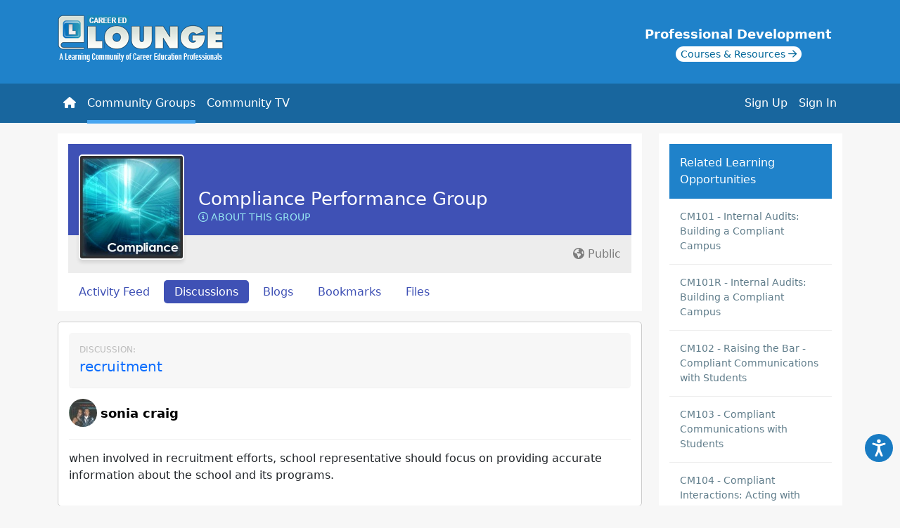

--- FILE ---
content_type: text/javascript
request_url: https://www.careeredlounge.com/js/tinymce/plugins/media/plugin.min.js
body_size: 6260
content:
/**
 * TinyMCE version 7.2.1 (2024-07-03)
 */
!function(){"use strict";var e=tinymce.util.Tools.resolve("tinymce.PluginManager");const t=e=>t=>(e=>{const t=typeof e;return null===e?"null":"object"===t&&Array.isArray(e)?"array":"object"===t&&(r=o=e,(a=String).prototype.isPrototypeOf(r)||(null===(s=o.constructor)||void 0===s?void 0:s.name)===a.name)?"string":t;var r,o,a,s})(t)===e,r=t("string"),o=t("object"),a=t("array"),s=e=>!(e=>null==e)(e);class i{constructor(e,t){this.tag=e,this.value=t}static some(e){return new i(!0,e)}static none(){return i.singletonNone}fold(e,t){return this.tag?t(this.value):e()}isSome(){return this.tag}isNone(){return!this.tag}map(e){return this.tag?i.some(e(this.value)):i.none()}bind(e){return this.tag?e(this.value):i.none()}exists(e){return this.tag&&e(this.value)}forall(e){return!this.tag||e(this.value)}filter(e){return!this.tag||e(this.value)?this:i.none()}getOr(e){return this.tag?this.value:e}or(e){return this.tag?this:e}getOrThunk(e){return this.tag?this.value:e()}orThunk(e){return this.tag?this:e()}getOrDie(e){if(this.tag)return this.value;throw new Error(null!=e?e:"Called getOrDie on None")}static from(e){return s(e)?i.some(e):i.none()}getOrNull(){return this.tag?this.value:null}getOrUndefined(){return this.value}each(e){this.tag&&e(this.value)}toArray(){return this.tag?[this.value]:[]}toString(){return this.tag?`some(${this.value})`:"none()"}}i.singletonNone=new i(!1);const n=Array.prototype.push,l=(e,t)=>{for(let r=0,o=e.length;r<o;r++)t(e[r],r)},c=e=>{const t=[];for(let r=0,o=e.length;r<o;++r){if(!a(e[r]))throw new Error("Arr.flatten item "+r+" was not an array, input: "+e);n.apply(t,e[r])}return t},m=Object.keys,u=Object.hasOwnProperty,d=(e,t)=>h(e,t)?i.from(e[t]):i.none(),h=(e,t)=>u.call(e,t),p=e=>t=>t.options.get(e),g=p("audio_template_callback"),b=p("video_template_callback"),w=p("iframe_template_callback"),v=p("media_live_embeds"),f=p("media_filter_html"),y=p("media_url_resolver"),x=p("media_alt_source"),_=p("media_poster"),k=p("media_dimensions");var j=tinymce.util.Tools.resolve("tinymce.util.Tools"),O=tinymce.util.Tools.resolve("tinymce.dom.DOMUtils"),A=tinymce.util.Tools.resolve("tinymce.html.DomParser");const S=O.DOM,$=e=>e.replace(/px$/,""),C=e=>{const t=e.attr("style"),r=t?S.parseStyle(t):{};return{type:"ephox-embed-iri",source:e.attr("data-ephox-embed-iri"),altsource:"",poster:"",width:d(r,"max-width").map($).getOr(""),height:d(r,"max-height").map($).getOr("")}},T=(e,t)=>{let r={};for(let o=A({validate:!1,forced_root_block:!1},t).parse(e);o;o=o.walk())if(1===o.type){const e=o.name;if(o.attr("data-ephox-embed-iri")){r=C(o);break}r.source||"param"!==e||(r.source=o.attr("movie")),"iframe"!==e&&"object"!==e&&"embed"!==e&&"video"!==e&&"audio"!==e||(r.type||(r.type=e),r=j.extend(o.attributes.map,r)),"source"===e&&(r.source?r.altsource||(r.altsource=o.attr("src")):r.source=o.attr("src")),"img"!==e||r.poster||(r.poster=o.attr("src"))}return r.source=r.source||r.src||"",r.altsource=r.altsource||"",r.poster=r.poster||"",r},z=e=>{var t;const r=null!==(t=e.toLowerCase().split(".").pop())&&void 0!==t?t:"";return d({mp3:"audio/mpeg",m4a:"audio/x-m4a",wav:"audio/wav",mp4:"video/mp4",webm:"video/webm",ogg:"video/ogg",swf:"application/x-shockwave-flash"},r).getOr("")};var D=tinymce.util.Tools.resolve("tinymce.html.Node"),F=tinymce.util.Tools.resolve("tinymce.html.Serializer");const M=(e,t={})=>A({forced_root_block:!1,validate:!1,allow_conditional_comments:!0,...t},e),N=O.DOM,P=e=>/^[0-9.]+$/.test(e)?e+"px":e,R=(e,t)=>{const r=t.attr("style"),o=r?N.parseStyle(r):{};s(e.width)&&(o["max-width"]=P(e.width)),s(e.height)&&(o["max-height"]=P(e.height)),t.attr("style",N.serializeStyle(o))},E=["source","altsource"],U=(e,t,r,o)=>{let a=0,s=0;const i=M(o);i.addNodeFilter("source",(e=>a=e.length));const n=i.parse(e);for(let e=n;e;e=e.walk())if(1===e.type){const o=e.name;if(e.attr("data-ephox-embed-iri")){R(t,e);break}switch(o){case"video":case"object":case"embed":case"img":case"iframe":void 0!==t.height&&void 0!==t.width&&(e.attr("width",t.width),e.attr("height",t.height))}if(r)switch(o){case"video":e.attr("poster",t.poster),e.attr("src",null);for(let r=a;r<2;r++)if(t[E[r]]){const o=new D("source",1);o.attr("src",t[E[r]]),o.attr("type",t[E[r]+"mime"]||null),e.append(o)}break;case"iframe":e.attr("src",t.source);break;case"object":const r=e.getAll("img").length>0;if(t.poster&&!r){e.attr("src",t.poster);const r=new D("img",1);r.attr("src",t.poster),r.attr("width",t.width),r.attr("height",t.height),e.append(r)}break;case"source":if(s<2&&(e.attr("src",t[E[s]]),e.attr("type",t[E[s]+"mime"]||null),!t[E[s]])){e.remove();continue}s++;break;case"img":t.poster||e.remove()}}return F({},o).serialize(n)},L=[{regex:/youtu\.be\/([\w\-_\?&=.]+)/i,type:"iframe",w:560,h:314,url:"www.youtube.com/embed/$1",allowFullscreen:!0},{regex:/youtube\.com(.+)v=([^&]+)(&([a-z0-9&=\-_]+))?/i,type:"iframe",w:560,h:314,url:"www.youtube.com/embed/$2?$4",allowFullscreen:!0},{regex:/youtube.com\/embed\/([a-z0-9\?&=\-_]+)/i,type:"iframe",w:560,h:314,url:"www.youtube.com/embed/$1",allowFullscreen:!0},{regex:/vimeo\.com\/([0-9]+)\?h=(\w+)/,type:"iframe",w:425,h:350,url:"player.vimeo.com/video/$1?h=$2&title=0&byline=0&portrait=0&color=8dc7dc",allowFullscreen:!0},{regex:/vimeo\.com\/(.*)\/([0-9]+)\?h=(\w+)/,type:"iframe",w:425,h:350,url:"player.vimeo.com/video/$2?h=$3&title=0&amp;byline=0",allowFullscreen:!0},{regex:/vimeo\.com\/([0-9]+)/,type:"iframe",w:425,h:350,url:"player.vimeo.com/video/$1?title=0&byline=0&portrait=0&color=8dc7dc",allowFullscreen:!0},{regex:/vimeo\.com\/(.*)\/([0-9]+)/,type:"iframe",w:425,h:350,url:"player.vimeo.com/video/$2?title=0&amp;byline=0",allowFullscreen:!0},{regex:/maps\.google\.([a-z]{2,3})\/maps\/(.+)msid=(.+)/,type:"iframe",w:425,h:350,url:'maps.google.com/maps/ms?msid=$2&output=embed"',allowFullscreen:!1},{regex:/dailymotion\.com\/video\/([^_]+)/,type:"iframe",w:480,h:270,url:"www.dailymotion.com/embed/video/$1",allowFullscreen:!0},{regex:/dai\.ly\/([^_]+)/,type:"iframe",w:480,h:270,url:"www.dailymotion.com/embed/video/$1",allowFullscreen:!0}],I=(e,t)=>{const r=(e=>{const t=e.match(/^(https?:\/\/|www\.)(.+)$/i);return t&&t.length>1?"www."===t[1]?"https://":t[1]:"https://"})(t),o=e.regex.exec(t);let a=r+e.url;if(s(o))for(let e=0;e<o.length;e++)a=a.replace("$"+e,(()=>o[e]?o[e]:""));return a.replace(/\?$/,"")},B=e=>{const t=L.filter((t=>t.regex.test(e)));return t.length>0?j.extend({},t[0],{url:I(t[0],e)}):null},G=(e,t)=>{var r;const o=j.extend({},t);if(!o.source&&(j.extend(o,T(null!==(r=o.embed)&&void 0!==r?r:"",e.schema)),!o.source))return"";o.altsource||(o.altsource=""),o.poster||(o.poster=""),o.source=e.convertURL(o.source,"source"),o.altsource=e.convertURL(o.altsource,"source"),o.sourcemime=z(o.source),o.altsourcemime=z(o.altsource),o.poster=e.convertURL(o.poster,"poster");const a=B(o.source);if(a&&(o.source=a.url,o.type=a.type,o.allowfullscreen=a.allowFullscreen,o.width=o.width||String(a.w),o.height=o.height||String(a.h)),o.embed)return U(o.embed,o,!0,e.schema);{const t=g(e),r=b(e),a=w(e);return o.width=o.width||"300",o.height=o.height||"150",j.each(o,((t,r)=>{o[r]=e.dom.encode(""+t)})),"iframe"===o.type?((e,t)=>{if(t)return t(e);{const t=e.allowfullscreen?' allowFullscreen="1"':"";return'<iframe src="'+e.source+'" width="'+e.width+'" height="'+e.height+'"'+t+"></iframe>"}})(o,a):"application/x-shockwave-flash"===o.sourcemime?(e=>{let t='<object data="'+e.source+'" width="'+e.width+'" height="'+e.height+'" type="application/x-shockwave-flash">';return e.poster&&(t+='<img src="'+e.poster+'" width="'+e.width+'" height="'+e.height+'" />'),t+="</object>",t})(o):-1!==o.sourcemime.indexOf("audio")?((e,t)=>t?t(e):'<audio controls="controls" src="'+e.source+'">'+(e.altsource?'\n<source src="'+e.altsource+'"'+(e.altsourcemime?' type="'+e.altsourcemime+'"':"")+" />\n":"")+"</audio>")(o,t):((e,t)=>t?t(e):'<video width="'+e.width+'" height="'+e.height+'"'+(e.poster?' poster="'+e.poster+'"':"")+' controls="controls">\n<source src="'+e.source+'"'+(e.sourcemime?' type="'+e.sourcemime+'"':"")+" />\n"+(e.altsource?'<source src="'+e.altsource+'"'+(e.altsourcemime?' type="'+e.altsourcemime+'"':"")+" />\n":"")+"</video>")(o,r)}},W=e=>e.hasAttribute("data-mce-object")||e.hasAttribute("data-ephox-embed-iri"),q={},H=e=>t=>G(e,t),J=(e,t)=>{const r=y(e);return r?((e,t,r)=>new Promise(((o,a)=>{const s=r=>(r.html&&(q[e.source]=r),o({url:e.source,html:r.html?r.html:t(e)}));q[e.source]?s(q[e.source]):r({url:e.source}).then(s).catch(a)})))(t,H(e),r):((e,t)=>Promise.resolve({html:t(e),url:e.source}))(t,H(e))},K=(e,t)=>{const r={};return d(e,"dimensions").each((e=>{l(["width","height"],(o=>{d(t,o).orThunk((()=>d(e,o))).each((e=>r[o]=e))}))})),r},Q=(e,t)=>{const r=t&&"dimensions"!==t?((e,t)=>d(t,e).bind((e=>d(e,"meta"))))(t,e).getOr({}):{},a=((e,t,r)=>a=>{const s=()=>d(e,a),n=()=>d(t,a),l=e=>d(e,"value").bind((e=>e.length>0?i.some(e):i.none()));return{[a]:(a===r?s().bind((e=>o(e)?l(e).orThunk(n):n().orThunk((()=>i.from(e))))):n().orThunk((()=>s().bind((e=>o(e)?l(e):i.from(e)))))).getOr("")}})(e,r,t);return{...a("source"),...a("altsource"),...a("poster"),...a("embed"),...K(e,r)}},V=e=>{const t={...e,source:{value:d(e,"source").getOr("")},altsource:{value:d(e,"altsource").getOr("")},poster:{value:d(e,"poster").getOr("")}};return l(["width","height"],(r=>{d(e,r).each((e=>{const o=t.dimensions||{};o[r]=e,t.dimensions=o}))})),t},X=e=>t=>{const r=t&&t.msg?"Media embed handler error: "+t.msg:"Media embed handler threw unknown error.";e.notificationManager.open({type:"error",text:r})},Y=(e,t)=>o=>{if(r(o.url)&&o.url.trim().length>0){const r=o.html,a={...T(r,t.schema),source:o.url,embed:r};e.setData(V(a))}},Z=(e,t)=>{const r=e.dom.select("*[data-mce-object]");e.insertContent(t),((e,t)=>{const r=e.dom.select("*[data-mce-object]");for(let e=0;e<t.length;e++)for(let o=r.length-1;o>=0;o--)t[e]===r[o]&&r.splice(o,1);e.selection.select(r[0])})(e,r),e.nodeChanged()},ee=(e,t)=>s(t)&&"ephox-embed-iri"===t&&s(B(e)),te=(e,t)=>((e,t)=>e.width!==t.width||e.height!==t.height)(e,t)&&ee(t.source,e.type),re=e=>{const t=(e=>{const t=e.selection.getNode(),r=W(t)?e.serializer.serialize(t,{selection:!0}):"",o=T(r,e.schema),a=(()=>{if(ee(o.source,o.type)){const r=e.dom.getRect(t);return{width:r.w.toString().replace(/px$/,""),height:r.h.toString().replace(/px$/,"")}}return{}})();return{embed:r,...o,...a}})(e),r=(e=>{let t=e;return{get:()=>t,set:e=>{t=e}}})(t),o=V(t),a=k(e)?[{type:"sizeinput",name:"dimensions",label:"Constrain proportions",constrain:!0}]:[],s={title:"General",name:"general",items:c([[{name:"source",type:"urlinput",filetype:"media",label:"Source",picker_text:"Browse files"}],a])},i=[];x(e)&&i.push({name:"altsource",type:"urlinput",filetype:"media",label:"Alternative source URL"}),_(e)&&i.push({name:"poster",type:"urlinput",filetype:"image",label:"Media poster (Image URL)"});const n={title:"Advanced",name:"advanced",items:i},l=[s,{title:"Embed",items:[{type:"textarea",name:"embed",label:"Paste your embed code below:"}]}];i.length>0&&l.push(n);const m={type:"tabpanel",tabs:l},u=e.windowManager.open({title:"Insert/Edit Media",size:"normal",body:m,buttons:[{type:"cancel",name:"cancel",text:"Cancel"},{type:"submit",name:"save",text:"Save",primary:!0}],onSubmit:t=>{const o=Q(t.getData());((e,t,r)=>{var o,a;t.embed=te(e,t)&&k(r)?G(r,{...t,embed:""}):U(null!==(o=t.embed)&&void 0!==o?o:"",t,!1,r.schema),t.embed&&(e.source===t.source||(a=t.source,h(q,a)))?Z(r,t.embed):J(r,t).then((e=>{Z(r,e.html)})).catch(X(r))})(r.get(),o,e),t.close()},onChange:(t,o)=>{switch(o.name){case"source":((t,r)=>{const o=Q(r.getData(),"source");t.source!==o.source&&(Y(u,e)({url:o.source,html:""}),J(e,o).then(Y(u,e)).catch(X(e)))})(r.get(),t);break;case"embed":(t=>{var r;const o=Q(t.getData()),a=T(null!==(r=o.embed)&&void 0!==r?r:"",e.schema);t.setData(V(a))})(t);break;case"dimensions":case"altsource":case"poster":((t,r,o)=>{const a=Q(t.getData(),r),s=te(o,a)&&k(e)?{...a,embed:""}:a,i=G(e,s);t.setData(V({...s,embed:i}))})(t,o.name,r.get())}r.set(Q(t.getData()))},initialData:o})};var oe=tinymce.util.Tools.resolve("tinymce.Env");const ae=e=>{const t=e.name;return"iframe"===t||"video"===t||"audio"===t},se=(e,t,r,o=null)=>{const a=e.attr(r);return s(a)?a:h(t,r)?null:o},ie=(e,t,r)=>{const o="img"===t.name||"video"===e.name,a=o?"300":null,s="audio"===e.name?"30":"150",i=o?s:null;t.attr({width:se(e,r,"width",a),height:se(e,r,"height",i)})},ne=(e,t)=>{const r=t.name,o=new D("img",1);return ce(e,t,o),ie(t,o,{}),o.attr({style:t.attr("style"),src:oe.transparentSrc,"data-mce-object":r,class:"mce-object mce-object-"+r}),o},le=(e,t)=>{var r;const o=t.name,a=new D("span",1);a.attr({contentEditable:"false",style:t.attr("style"),"data-mce-object":o,class:"mce-preview-object mce-object-"+o}),ce(e,t,a);const i=e.dom.parseStyle(null!==(r=t.attr("style"))&&void 0!==r?r:""),n=new D(o,1);if(ie(t,n,i),n.attr({src:t.attr("src"),style:t.attr("style"),class:t.attr("class")}),"iframe"===o)n.attr({allowfullscreen:t.attr("allowfullscreen"),frameborder:"0",sandbox:t.attr("sandbox"),referrerpolicy:t.attr("referrerpolicy")});else{l(["controls","crossorigin","currentTime","loop","muted","poster","preload"],(e=>{n.attr(e,t.attr(e))}));const r=a.attr("data-mce-html");s(r)&&((e,t,r,o)=>{const a=M(e.schema).parse(o,{context:t});for(;a.firstChild;)r.append(a.firstChild)})(e,o,n,unescape(r))}const c=new D("span",1);return c.attr("class","mce-shim"),a.append(n),a.append(c),a},ce=(e,t,r)=>{var o;const a=null!==(o=t.attributes)&&void 0!==o?o:[];let s=a.length;for(;s--;){const t=a[s].name;let o=a[s].value;"width"===t||"height"===t||"style"===t||(n="data-mce-",(i=t).length>=9&&i.substr(0,9)===n)||("data"!==t&&"src"!==t||(o=e.convertURL(o,t)),r.attr("data-mce-p-"+t,o))}var i,n;const c=F({inner:!0},e.schema),m=new D("div",1);l(t.children(),(e=>m.append(e)));const u=c.serialize(m);u&&(r.attr("data-mce-html",escape(u)),r.empty())},me=e=>{const t=e.attr("class");return r(t)&&/\btiny-pageembed\b/.test(t)},ue=e=>{let t=e;for(;t=t.parent;)if(t.attr("data-ephox-embed-iri")||me(t))return!0;return!1},de=(e,t,r)=>{const o=(0,e.options.get)("xss_sanitization"),a=f(e);return M(e.schema,{sanitize:o,validate:a}).parse(r,{context:t})},he=e=>t=>{const r=()=>{t.setEnabled(e.selection.isEditable())};return e.on("NodeChange",r),r(),()=>{e.off("NodeChange",r)}};e.add("media",(e=>((e=>{const t=e.options.register;t("audio_template_callback",{processor:"function"}),t("video_template_callback",{processor:"function"}),t("iframe_template_callback",{processor:"function"}),t("media_live_embeds",{processor:"boolean",default:!0}),t("media_filter_html",{processor:"boolean",default:!0}),t("media_url_resolver",{processor:"function"}),t("media_alt_source",{processor:"boolean",default:!0}),t("media_poster",{processor:"boolean",default:!0}),t("media_dimensions",{processor:"boolean",default:!0})})(e),(e=>{e.addCommand("mceMedia",(()=>{re(e)}))})(e),(e=>{const t=()=>e.execCommand("mceMedia");e.ui.registry.addToggleButton("media",{tooltip:"Insert/edit media",icon:"embed",onAction:t,onSetup:t=>{const r=e.selection;t.setActive(W(r.getNode()));const o=r.selectorChangedWithUnbind("img[data-mce-object],span[data-mce-object],div[data-ephox-embed-iri]",t.setActive).unbind,a=he(e)(t);return()=>{o(),a()}}}),e.ui.registry.addMenuItem("media",{icon:"embed",text:"Media...",onAction:t,onSetup:he(e)})})(e),(e=>{e.on("ResolveName",(e=>{let t;1===e.target.nodeType&&(t=e.target.getAttribute("data-mce-object"))&&(e.name=t)}))})(e),(e=>{e.on("PreInit",(()=>{const{schema:t,serializer:r,parser:o}=e,a=t.getBoolAttrs();l("webkitallowfullscreen mozallowfullscreen".split(" "),(e=>{a[e]={}})),((e,t)=>{const r=m(e);for(let o=0,a=r.length;o<a;o++){const a=r[o];t(e[a],a)}})({embed:["wmode"]},((e,r)=>{const o=t.getElementRule(r);o&&l(e,(e=>{o.attributes[e]={},o.attributesOrder.push(e)}))})),o.addNodeFilter("iframe,video,audio,object,embed",(e=>t=>{let r,o=t.length;for(;o--;)r=t[o],r.parent&&(r.parent.attr("data-mce-object")||(ae(r)&&v(e)?ue(r)||r.replace(le(e,r)):ue(r)||r.replace(ne(e,r))))})(e)),r.addAttributeFilter("data-mce-object",((t,r)=>{var o;let a=t.length;for(;a--;){const s=t[a];if(!s.parent)continue;const i=s.attr(r),n=new D(i,1);if("audio"!==i){const e=s.attr("class");e&&-1!==e.indexOf("mce-preview-object")&&s.firstChild?n.attr({width:s.firstChild.attr("width"),height:s.firstChild.attr("height")}):n.attr({width:s.attr("width"),height:s.attr("height")})}n.attr({style:s.attr("style")});const c=null!==(o=s.attributes)&&void 0!==o?o:[];let m=c.length;for(;m--;){const e=c[m].name;0===e.indexOf("data-mce-p-")&&n.attr(e.substr(11),c[m].value)}const u=s.attr("data-mce-html");if(u){const t=de(e,i,unescape(u));l(t.children(),(e=>n.append(e)))}s.replace(n)}}))})),e.on("SetContent",(()=>{const t=e.dom;l(t.select("span.mce-preview-object"),(e=>{0===t.select("span.mce-shim",e).length&&t.add(e,"span",{class:"mce-shim"})}))}))})(e),(e=>{e.on("mousedown",(t=>{const r=e.dom.getParent(t.target,".mce-preview-object");r&&"2"===e.dom.getAttrib(r,"data-mce-selected")&&t.stopImmediatePropagation()})),e.on("click keyup touchend",(()=>{const t=e.selection.getNode();t&&e.dom.hasClass(t,"mce-preview-object")&&e.dom.getAttrib(t,"data-mce-selected")&&t.setAttribute("data-mce-selected","2")})),e.on("ObjectResized",(t=>{const r=t.target;if(r.getAttribute("data-mce-object")){let o=r.getAttribute("data-mce-html");o&&(o=unescape(o),r.setAttribute("data-mce-html",escape(U(o,{width:String(t.width),height:String(t.height)},!1,e.schema))))}}))})(e),(e=>({showDialog:()=>{re(e)}}))(e))))}();